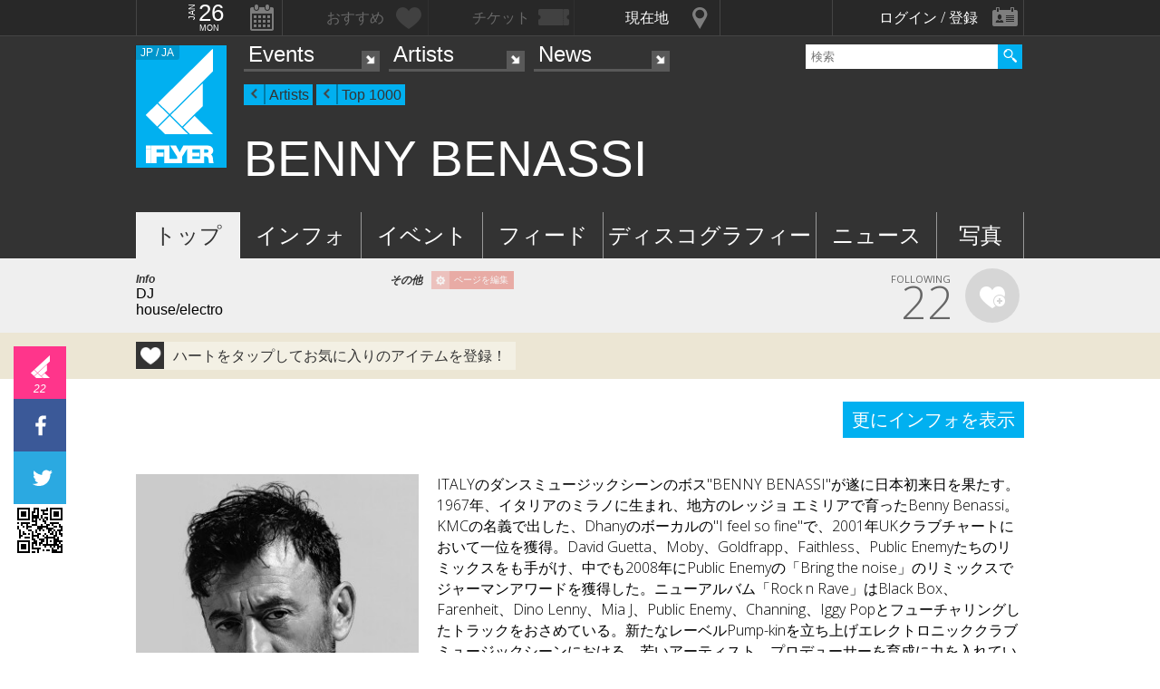

--- FILE ---
content_type: text/html; charset=UTF-8
request_url: https://iflyer.tv/BennyBenassi/
body_size: 14946
content:
<!DOCTYPE html>
<!--
========     ===========   ========  =========     =======    =====
o o     o     +              o
======        =============             =============  ============

██╗███████╗██╗  ██╗   ██╗███████╗██████╗     ██╗   ██╗███████╗
██║██╔════╝██║  ╚██╗ ██╔╝██╔════╝██╔══██╗    ██║   ██║╚════██║
██║█████╗  ██║   ╚████╔╝ █████╗  ██████╔╝    ██║   ██║    ██╔╝
██║██╔══╝  ██║    ╚██╔╝  ██╔══╝  ██╔══██╗    ╚██╗ ██╔╝   ██╔╝ 
██║██║     ███████╗██║   ███████╗██║  ██║     ╚████╔╝    ██║  
╚═╝╚═╝     ╚══════╝╚═╝   ╚══════╝╚═╝  ╚═╝      ╚═══╝     ╚═╝  .0
                                                                                                                                                                                                                          
=======   =====================   ===============  ==============
+   +     +             o     +       +
================     ==========================     =============

     ▄████▄▄    All your base are belong to us
    ▄▀█▀▐└─┐    Careers https://admin.iflyer.tv/apex/support/?cid=16
    █▄▐▌▄█▄┘    iFLYER
    └▄▄▄▄─┘     Copyright 2006-2026, iFLYER.tv
 ▄███▒██▒███▄   v7.3.5
 ▒▒█▄▒▒▒▒▄█▒▒   Contact us about our new API's if you want to do something amazing with our event data ;)
   ▒▒▒▀▀▒▒▒      
 ▄███    ███▄   
                 
-->
<html xmlns:og="http://ogp.me/ns#" lang="en,ja">
<head id="">
<script async src="https://www.googletagmanager.com/gtag/js?id=UA-4511865-9"></script>
<script>
  window.dataLayer = window.dataLayer || [];
  function gtag(){dataLayer.push(arguments);}
  gtag('js', new Date());

  gtag('config', 'UA-4511865-9');
</script>

<script>
var head= document.getElementsByTagName('head')[0];
var script= document.createElement('script');
script.type= 'text/javascript';
script.async = true;
script.src= 'https://admin.iflyer.tv/apex/plugins/srvrsts.php?'+Date.now()+'&path=%2FBennyBenassi%2F'+'&ref='+encodeURIComponent(document.referrer)+'&rchk=1&check=98ef1e1d2e8d3a04fcc65b58249d56d5.1769397176';
head.appendChild(script);
</script><title>iFLYER: BENNY BENASSI - DJ</title>
<meta charset="UTF-8"><meta http-equiv="content-language" content="en,ja" />
<meta name="Keywords" content="iFLYER, 音楽, benny benassi , DJ" />
<meta name="Author" content="iFLYER" /><meta property="og:site_name" content="iFLYER" />
<meta name="HandheldFriendly" content="True"><meta name="MobileOptimized" content="320">
<meta name="viewport" content="initial-scale=1.0,width=device-width,user-scalable=no,minimum-scale=1.0,maximum-scale=1.0">
<meta name="title" content="BENNY BENASSI - DJ"/>
<meta name="description" content="BENNY BENASSI / house/electro / DJ" lang="ja" xml:lang="ja"/>
<meta name="copyright" content="©2006-2026 アイフライヤー" lang="ja" xml:lang="ja"/>
<meta name="copyright" content="©2006-2026 iFLYER. All rights reserved." lang="en" xml:lang="en"/>
<meta name="robots" content="INDEX, FOLLOW"/>
<meta property="fb:app_id" content="575751302929337"/>
<meta property="fb:pages" content="266568835009" />
<meta property="og:title" content="BENNY BENASSI"/>
<meta name="theme-color" content="#01b0f0">
<meta property="og:image" content="https://images.iflyer.tv/bh_600/bw_600/1_3hrmfgmvgf2gq0hm6ctqi.jpg"/>
<meta property="og:description" content="BENNY BENASSI / house/electro / DJ"/>
<meta property="og:locale" content="ja_JP">
<meta property="og:locale:alternate" content="en_US">
<meta property="og:image:width" content="600"/>
<meta property="og:image:height" content="600"/>
<meta property="og:image:type" content="image/jpeg"/>
<meta property="og:url" content="https://iflyer.tv/BennyBenassi/"/>
<meta property="og:type" content="iflyertv:artist"/>

<link rel="alternate" hreflang="en" href="/en/BennyBenassi/"/>
<link href="/BennyBenassi/rss" title="RSS 2.0" type="application/rss+xml" rel="alternate"/>
<meta name="twitter:card" content="summary_large_image">
<meta name="twitter:site" content="@iflyertv">
<meta name="twitter:title" content="BENNY BENASSI">
<meta name="twitter:description" content="BENNY BENASSI / house/electro / DJ">
<meta name="twitter:image" content="https://images.iflyer.tv/bh_600/bw_600/1_3hrmfgmvgf2gq0hm6ctqi.jpg">

<meta name="verify-v1" content="jpc+MWoOBj80yWL7fT/PPFnrRKllc+8Vqpou1LyGvkw="/>
<meta name="google-site-verification" content="N8NtTfPLP2egKM1tuaJtE12NdSdTZXLPVOD9dZTvWWs"/>
<link rel="apple-touch-icon-precomposed" href="/assets/v735/images/favicons_v6/favicon-152.png">
<meta name="msapplication-TileColor" content="#01b0f0">
<meta name="msapplication-TileImage" content="/assets/v735/images/favicons_v6/favicon-144.png">
<link rel="apple-touch-icon-precomposed" sizes="152x152" href="/assets/v735/images/favicons_v6/favicon-152.png">
<link rel="apple-touch-icon-precomposed" sizes="144x144" href="/assets/v735/images/favicons_v6/favicon-144.png">
<link rel="apple-touch-icon-precomposed" sizes="120x120" href="/assets/v735/images/favicons_v6/favicon-120.png">
<link rel="apple-touch-icon-precomposed" sizes="114x114" href="/assets/v735/images/favicons_v6/favicon-114.png">
<link rel="apple-touch-icon-precomposed" sizes="72x72" href="/assets/v735/images/favicons_v6/favicon-72.png">
<link rel="apple-touch-icon-precomposed" href="/assets/v735/images/favicons_v6/favicon-57.png">

<meta name="apple-itunes-app" content="app-id=687205010">

<link rel="icon" href="/favicons/iflyer.png" sizes="16x16 24x24 32x32 48x48 64x64" />
<link href='/assets/v735/lib/iflyer-icons/src-font/style.css' rel='stylesheet' type='text/css' />
<!--[if IE]><link rel="shortcut icon" href="/favicon_v6.ico"><![endif]-->
<link href="https://d10s23uwhf0dgz.cloudfront.net/skin/iflyer/v735/v6/xhtml/css/global.css.php?cb=7.3.5" rel="stylesheet"/>
<link href='https://fonts.googleapis.com/css?family=Open+Sans:700,300,600,400' rel='stylesheet' id='google_font_family-css' type='text/css' data-font-onload="opensans"  media="none" onload="if(media!='all')media='all'">
<!-- <link href='https://fonts.googleapis.com/earlyaccess/notosansjapanese.css' rel='stylesheet' data-font-onload="notosansjapanese" type='text/css'  media="none" onload="if(media!='all')media='all'"> -->

<script type="text/javascript">
    var _langs = new Object();
    var windowsliveid = '6B8DE2D55132EF81062592D067A1395B4623DA06';
        var devMode = false;
    var $iFLYERURL = "iflyer.tv";
    var $iFLYERNOCACHE = "//";
    var $iFLYERAPEX = "https://admin.iflyer.tv/apex/";
    var $iFLYERWIDGETS = "https://widgets.iflyer.tv";
    var $iFLYERADS = "https://counter.iflyer.tv/";
    var $iFLYERXAPI = "https://x-api.iflyer.tv/v1.0";
    var $iFLYEROBJECT = "artist:12570";
    var $IFTVIKEY = "2d144902d0b3d3065fe009008b744b7a";
    var imgsrvUrl = "https://images.iflyer.tv";
    var pageLang = 'ja';
    var $browser_default_lang = 'ja';
    var $forceMyflyer = false;
    var iewarning = "このサイトを閲覧するにはインターネットエクスプローラーをアップデートして下さい。 ";
    var $cookieNames = new Object();
    $cookieNames['authentication'] = "ifadminuser";
    $cookieNames['myflyer'] = "myflyeruser";
    $cookieNames['lang'] = "iflyer_lang";
    var detectLanguage = window.navigator.userLanguage || window.navigator.language;
</script>
<script src="https://ajax.googleapis.com/ajax/libs/jquery/1.11.3/jquery.min.js"></script>
<script src="https://d10s23uwhf0dgz.cloudfront.net/skin/iflyer/v735/v6/xhtml/js/global.js.php?cb=7.3.5" type="text/javascript"></script>
<script type="text/javascript">
    var langCountryUrl = '/';
    var $iFLYERCookieDomain = "iflyer.tv";
    var cookielangCountryUrl = null;
    if ($.cookie('iflyer_langCountryUrl')) {
        cookielangCountryUrl = $.cookie('iflyer_langCountryUrl');
    }
    var $iFLYER_COUNTRY = 'jp';
    var country = null;   
</script>
<script type="application/ld+json">
[{"@context":"http:\/\/schema.org","@type":"MusicGroup","name":"BENNY BENASSI","url":"https:\/\/iflyer.tv\/artist\/12570\/","logo":"https:\/\/images.iflyer.tv\/bh_400\/bw_400\/pf_1\/1_3hrmfgmvgf2gq0hm6ctqi.png","image":"https:\/\/images.iflyer.tv\/1_3hrmfgmvgf2gq0hm6ctqi.jpg","genre":"house\/electro"}]</script>
<!-- Meta Pixel Code -->
<script>
!function(f,b,e,v,n,t,s)
{if(f.fbq)return;n=f.fbq=function(){n.callMethod?
n.callMethod.apply(n,arguments):n.queue.push(arguments)};
if(!f._fbq)f._fbq=n;n.push=n;n.loaded=!0;n.version='2.0';
n.queue=[];t=b.createElement(e);t.async=!0;
t.src=v;s=b.getElementsByTagName(e)[0];
s.parentNode.insertBefore(t,s)}(window,document,'script',
'https://connect.facebook.net/en_US/fbevents.js');
 fbq('init', '294734927665483'); 
fbq('track', 'PageView');
</script>
<noscript>
 <img height="1" width="1" src="https://www.facebook.com/tr?id=294734927665483&ev=PageView&noscript=1"/>
</noscript>
<!-- End Meta Pixel Code --></head>
<body id="body" iflyer-features-load="pushdown" class="std__tlp lang_ja  ptype_artist " myflyer-page-id="artist:12570">
<script>if($.cookie('hasopensans')){$('body').addClass('withOpenSans');}if($.cookie('hasnotosans')){$('body').addClass('withNotoSans');}</script>
<a name="top"></a>
<style>
</style>


<style>
@media only screen and (min-width: 980px){

}

@media only screen and (max-width: 1450px) { 

}

@media only screen and (max-width: 979px){ 

}

@media only screen and (max-width: 663px){

}

</style>

<header id="header" role="header" class="  ">
<nav id="myflyernav">
    <ul>
        <li id="calendar" is-opener also-open="hold_cal" data-ajax-append="hold_cal" data-ajax-src="/widgets_local/header_event_calendar/" data-LCU="1">
        <span class="hcalendar_paper">
            <span class="monthShort">Jan</span>
            <span class="day">26</span>
            <span class="weekday">Mon</span>
        </span>
        </li><li id="stard" is-opener also-open="hold_stard" data-iframe-target="hold_stard" data-iframe-distroy-mobile data-iframe-src="https://my.iflyer.tv/?view=mini" class="onlogin"><span>おすすめ</span></li><li id="tickets" is-opener also-open="hold_tickets" data-iframe-distroy-mobile data-iframe-target="hold_tickets" data-iframe-src="https://my.iflyer.tv/tickets.php?view=mini" class="onlogin"><span>チケット</span></li><li id="nearme" class="ongeo" is-opener also-open="hold_near" data-ajax-replace="hold_near_holder" data-ajax-src="/widgets_local/nearme/events/preview/" data-geolocation data-geolocation-add data-LCU="1"><span>現在地</span></li><li id="signin" is-opener also-open="hold_loginout">
        <span class="notloginin">ログイン / 登録</span>
        <span class="islogin"><img src="/assets/images/blank.gif" width="39" height="39" myflyer-data-item="user.avatarURL" /><span myflyer-data-item="user.name" class="username"></span></span>
        </li>
    </ul>
    <div id="hold_stard" class="myflyer_content"></div>
    <div id="hold_tickets" class="myflyer_content"></div>
    <div id="hold_cal" class="scroll_style"></div>
    <div id="hold_near" class="myflyer_content" newbox-sizing>
        <div id="hold_near_holder" class="loading">
        </div>
        <ul class="content_sub_nav">
            <li><a href="/local/#findme" class="findmeicon">イベント</a></li><!--
            --><li><a href="/local/bars/#findme" class="findmeicon">バー</a></li><!--
            --><li><a href="/local/reports/#findme" class="findmeicon">写真</a></li>
        </ul>
    </div>
    <div id="hold_loginout" stop-propagation>
        <div class="notloginin" id="iframelogin"></div>
        <dl class="islogin">
            <div id="yourprofiles"></div><dd id="myflyer_out"><a href="https://my.iflyer.tv/" target="_blank">myFLYER</a><a href="https://my.iflyer.tv/settings.php" class="edit_link">edit</a></dd><dd id="logout">SIGN OUT</dd>
        </dl>
        
    </div>
</nav>	
<div id="navContainer">
	<section id="main_nav">
	<div id="logo">
		<a href="/" class="icon" alt="iFLYER">
        <span class="icon icon-iflyer_wide"></span>
        <span class="icon icon-iflyer_shape"></span>
        <span class="icon icon-iflyer_text"></span>
        </a>
		<div class="locale-shortcode" data-hover-text="edition"><span contry-shortcode></span> / ja</div>
	</div>
	<nav id="locale" stop-propagation>
		<ul>
                        <li class="lang-select" data-lang="en"><a href="/en/BennyBenassi/">iFLYER is also available in ENGLISH.</span></a>
            </li>
            	        <div class="closeme"></div>
		</ul>
	</nav>
	<nav>
	<div class="search-container" id="search" stop-propagation>
	    <input id="search-input" type="text" maxlength="60" placeholder="検索" name="query" autocomplete="off"><div id="search-button">Search All</div>
	    <ul id="super_search">
		</ul>
	</div>
	</nav>
	<nav id="nav" role="navigation" stop-propagation>
		<ul id="links" data-display="0">
			<li id="mEvents">
				<span><a href="/listing/events/" iflyer-append-location data-LCU="1">Events</a></span>
				<ul>
					<li id="mListings"><a href="/listing/events/" iflyer-append-location data-LCU="1">イベント</a></li>
					<li id="mStreaming"><a href="/listing/streaming/" data-LCU="1">ライブ配信</a></li>
					<li id="mTickets"><a href="/listing/tickets/" data-LCU="1">チケット</a></li>
					<li id="mPickups"><a href="/listing/pickups/" data-LCU="1">ピックアップ</a></li>
					<li id="mReports"><a href="/partyreports/" data-LCU="1">イベントレポート</a></li>
					<li id="mClubs"><a href="/venues/" data-LCU="1">会場・クラブ</a></li>
					<li id="mPlatforms"><a href="/venues/streaming" data-LCU="1">ライブ配信プラットフォーム</a></li>
					<li id="mLocal"><a href="/local/" data-LCU="1">現在地検索</a></li>
					<li id="mSubmitevent" class="apex_link"><a href="https://admin.iflyer.tv/apex/events/new_event.php" myflyer-required>イベント掲載</a></li>
				</ul>
			</li>
			<li id="mArtists" data-selected="1">
				<span><a href="/artists/search/" data-LCU="1">Artists</a></span>
				<ul>
					<li id="mSearch"><a href="/artists/search/" data-LCU="1">A-Z</a></li><li id="mRanking" data-selected="1"><a href="/artists/ranking/" data-LCU="1">トップ100</a></li><li id="mAdd" class="apex_link"><a href="https://admin.iflyer.tv/apex/profile/new_profile.php" myflyer-required>プロフィール掲載</a></li>
					
				</ul>
			</li>
			<li id="mNews">
				<span><a href="/news/archive/" data-LCU="1">News</a></span>
				<ul>
					<li id="mDjpages"><a href="/news/archive/" data-LCU="1">アーカイブ</a></li><li id="mPhotos"><a href="/partyreports/">レポート</a></li>
				</ul>
			</li>
		</ul>
	</nav>
	<div id="navi-links" rel="nav"></div>
	<div id="navi-search" rel="search"></div>
	</section>
	<div id="sectionHead">
			<div id="breadcrumb">
			<ul>
							<li class="page_type "><a href="/artists/">Artists</a></li>
							<li class="page_type top1000"><a href="/artists/search/show_1000">Top 1000</a></li>
						</ul>
		</div>
			<h1 class="topheader"><span itemprop="name">BENNY BENASSI</span></h1>
	</div>
</div>
<div id="header_style_holder"><div id="header_style" ></div><div id="header_style_filter"></div></div>
<section id="subnav">
	<ul>
		<li class="on " id="subnav-top"><a href="/BennyBenassi/" >トップ</a></li><li class="" id="subnav-about"><a href="/BennyBenassi/about/" >インフォ</a></li><li class="" id="subnav-events"><a href="/BennyBenassi/events/" >イベント</a></li><li class="" id="subnav-voice"><a href="/BennyBenassi/voice/" >フィード</a></li><li class="" id="subnav-music"><a href="/BennyBenassi/music/" >ディスコグラフィー</a></li><li class="" id="subnav-articles"><a href="/BennyBenassi/articles/" >ニュース</a></li><li class="" id="subnav-photos"><a href="/BennyBenassi/photos/" >写真</a></li>	</ul>
</section></header>

<script>
  fbq('track', 'ViewContent', {
    content_ids: 'AR_12570',
    content_type: 'product',
  });
</script>

<main>
<ul class="content-list">
<li>
    <section class="contentDetail profile-info-holder">
    <div>
        <aside class="profile-info-bar">
            <ul>
            <li class="std-block"><div>Info</div>
            DJ<br/>
            house/electro            
            </li><!--

            --><li class="std-block"><div>その他 <a href="/BennyBenassi/edit" class="apexeditpage" myflyer-required>ページを編集</a></div>
                         
            </li><!--

            --><li class="stard-page">
            <div class="normal_star fancyFont star__block">
            <strong myflyer-stard-id="page:12570" star-counter="22"></strong>
            <span>FOLLOWING</span>
            <div class="star-holder big inline">
            <div class="starme" myflyer-starbutton myflyer-stard-id="artist:12570"></div>
            </div>
            </div>
            </li>
            </ul>
        </aside>
    </div>
</section>
</li>
<li class="share_section"><section id="share_float">
    <div id="left-rail">
                <div class="sharepage share_iflyer " iflyer="stard" object="artist:12570" layout="fill_space">
        <span>22</span>        <script src="https://widgets.iflyer.tv/stard/embed_ja.js/v735/embed.js" type="text/javascript" charset="utf-8"></script>
        </div><a href="https://www.facebook.com/dialog/feed?app_id=575751302929337&amp;display=popup&amp;redirect_uri=https%3A%2F%2Fiflyer.tv%2Fartist%2F12570%2F&amp;link=https%3A%2F%2Fiflyer.tv%2Fartist%2F12570%2F" target="_blank" class="sharepage popuplink share_facebook lower" name="share_facebook" rel="scrollbars=1,height=400,width=670">
        <span></span>
        </a><a href="https://twitter.com/share?url=https%3A%2F%2Fiflyer.tv%2Fartist%2F12570%2F&amp;text=BENNY+BENASSI&amp;related=iFLYER.tv&amp;via=iflyertv" target="_blank" class="sharepage popuplink share_twitter lower" name="share_twitter" rel="scrollbars=1,height=500,width=670">
        <span></span>
        </a><a href="http://line.me/R/msg/text/?BENNY+BENASSI%0D%0Ahttps%3A%2F%2Fiflyer.tv%2Fartist%2F12570%2F" target="" class="sharepage share_line lower" name="share_line">
        </a><a href="//pc.iflyer.tv/qr/ZD1odHRwJTNBJTJGJTJGaWZ5ci50diUyRmEzZ0smcz0xMCZlPUw=" class="popup-image" data-effect="mfp-move-horizontal">
            <div class="left_qrcode" style="background: url('//pc.iflyer.tv/qr/ZD1odHRwJTNBJTJGJTJGaWZ5ci50diUyRmEzZ0smcz0y') no-repeat scroll center center transparent"></div>
        </a>
        
    </div>
    <div id="top-rail">
                <div class="sharepage share_iflyer ">
        <span>22</span>        <iframe scrolling="no" data-myflyer="true" frameborder="0" class="" tabindex="0" allowtransparency="true"
                    src="https://widgets.iflyer.tv/stard/artist/12570/?layout=fill_space"
                    scrolling="no" frameborder="0"
                    style="border:none; overflow:hidden; width:100%; height:100%;"></iframe>
        </div><a href="https://www.facebook.com/dialog/feed?app_id=575751302929337&amp;display=popup&amp;redirect_uri=https%3A%2F%2Fiflyer.tv%2Fartist%2F12570%2F&amp;link=https%3A%2F%2Fiflyer.tv%2Fartist%2F12570%2F" target="_blank" class="sharepage popuplink share_facebook lower" name="share_facebook" rel="scrollbars=1,height=400,width=670">
        <span></span>
        </a><a href="https://twitter.com/share?url=https%3A%2F%2Fiflyer.tv%2Fartist%2F12570%2F&amp;text=BENNY+BENASSI&amp;related=iFLYER.tv&amp;via=iflyertv" target="_blank" class="sharepage popuplink share_twitter lower" name="share_twitter" rel="scrollbars=1,height=500,width=670">
        <span></span>
        </a>
        <a href="http://line.me/R/msg/text/?BENNY+BENASSI%0D%0Ahttps%3A%2F%2Fiflyer.tv%2Fartist%2F12570%2F" target="" class="sharepage popuplink share_line lower" name="share_line">
        </a><a href="//pc.iflyer.tv/qr/ZD1odHRwJTNBJTJGJTJGaWZ5ci50diUyRmEzZ0smcz0xMCZlPUw=" class="popup-image" data-effect="mfp-move-horizontal"><div class="top_qrcode" style="background: url('//pc.iflyer.tv/qr/ZD1odHRwJTNBJTJGJTJGaWZ5ci50diUyRmEzZ0smcz0y') no-repeat scroll center center transparent"></div>
        </a>
            </div>
</section>

</li>


<li id="myflyer_section" myflyer-item-counter="0">
    <aside class="setup"><h1 myflyer-data-none="ハートをタップしてお気に入りのアイテムを登録！"><strong class='yourname' myflyer-user-firstname></strong>への<strong>BENNY BENASSI</strong>情報</h1></aside>
    <span class="showme" is-opener-toggle also-open="myflyer_section">おすすめを表示</span>
</li>


        <li>
            <section class="content">
                <div id="about-profile" class="artist_version">
                <div class="heading-more notthinmobile"><a href="/BennyBenassi/about/">更にインフォを表示</a></div>

                        <div class="main_image ontop">
                            <a href="https://images.iflyer.tv/1_3hrmfgmvgf2gq0hm6ctqi.jpg" class='popup-image' data-gallery='page' data-effect='mfp-move-horizontal' target='_blank'><img data-original="https://images.iflyer.tv/bw_320/bh_320/pf_1/1_3hrmfgmvgf2gq0hm6ctqi.jpg" border="0" class="mainimg lazy" width="320" height="320" /></a>

                            <div class="bio_preview notthinmobile fancyFont">
                            ITALYのダンスミュージックシーンのボス"BENNY BENASSI"が遂に日本初来日を果たす。<br />
1967年、イタリアのミラノに生まれ、地方のレッジョ エミリアで育ったBenny Benassi。KMCの名義で出した、Dhanyのボーカルの"I feel so fine"で、2001年UKクラブチャートにおいて一位を獲得。David Guetta、Moby、Goldfrapp、Faithless、Public Enemyたちのリミックスをも手がけ、中でも2008年にPublic Enemyの「Bring the noise」のリミックスでジャーマンアワードを獲得した。ニューアルバム「Rock n Rave」はBlack Box、Farenheit、Dino Lenny、Mia J、Public Enemy、Channing、Iggy Popとフューチャリングしたトラックをおさめている。新たなレーベルPump-kinを立ち上げエレクトロニッククラブミュージックシーンにおける、若いアーティスト、プロデューサーを育成に力を入れている。<br />
<br />
BENNY BENASSI BIOGRAPHY<br />
<br />
Benny Benassi was born in Milan on 13 July 1967.<br />
He works as a DJ producer in collaboration with his cousin Alle Benassi, who is a musician and arranger at Off Limits, in Reggio Emilia, Italy, the internationally successful production unit run by Larry Pignagnoli.<br />
<br />
The first club hit was “I feel so fine” by KMC feat Dhany (N° 1 club charts UK) in 2001. This was followed by the BENNY BENASSI presents THE BIZ project, a ground-breaking mixtured of electro, techno and house dosed with minimalist flair.<br />
The first single SATISFACTION, produced in 2002, made its presence felt in the main charts all over Europe in 2003. Some of the results:<br />
- n° 2 in the Official Singles Sales Chart in UK<br />
- over a m...
                            <a href="/BennyBenassi/about/" class="more_bio">More Biography</a>
                            </div>

                        </div>

                                    <div class="heading-more fromthinmobile"><a href="/BennyBenassi/about/">更にインフォを表示</a></div>
                </div>


<div class="media-section">
<ul class="showcase_holder">
        <li><div class="music_holder is_spotify"><iframe scrolling="no" frameborder="no" allowtransparency="true" allow="encrypted-media" data-src="//open.spotify.com/embed/artist/4Ws2otunReOa6BbwxxpCt6" onload="lzld(this)" id="sc_u4Ws2otunReOa6BbwxxpCt6"></iframe></div></li><li class="notmobile"><div class="video_holder is_youtube"><iframe data-src="//www.youtube.com/embed/OUHxJI7ve1M" frameborder="0" allowfullscreen onload="lzld(this)"></iframe></div></li></ul></div>

                </section>
                </li>




<li>
<section class="content ontop">

<div id="upcoming-events" class="ontop"  myflyer-search="events,artistsatevents">
    <div>
        <h1 class="heading">今後のイベント</h1>
        <div class="heading-more notthinmobile"><a href="/BennyBenassi/events/">更にイベントを表示</a></div><div><span class="no-content">イベントがありません</span><div class="heading-more fromthinmobile"><a href="/BennyBenassi/events/">更にイベントを表示</a></div><div>

</div>
        <br />
        <div class="submitcontent"><a href="/BennyBenassi/events/edit" myflyer-required>イベントを掲載</a></div>
        <br />
    </div>
</div>



<div id="top-music" class="top-data ontop">
    <div>
<h1 class="heading">ディスコグラフィー</h1>
<div class="heading-more notthinmobile"><a href="/BennyBenassi/music/">More music</a></div>
    <ul class="top-music-list top-list"><li class=""><a href="/BennyBenassi/disc/4372/"><img class="m-img lazy" data-original="https://images.iflyer.tv/bw_236/bh_236/pf_1/1_3jrfvjutu3d6lqpl8h1nt.jpg"/><span>Danceaholic</span></a>
        <div class="addbaseinfo">ALBUM</div>
        </li></ul>    </div>
</div>
<div class="heading-more fromthinmobile"><a href="/BennyBenassi/music/">More music</a></div>             
              
        </div>
    </section>
</li>
    


<li>
    <section class="content ontop">
        <div>
            <div>
                <h1 class="heading">ニュース<span class="subtitle">from iFLYER</span></h1>
        <div class="heading-more notthinmobile"><a href="/BennyBenassi/articles/">更にニュースを表示</a></div>
        <div id="news">
                    <ul class="list"><li class=""><article><p class="date">Thu, 04 Feb 2021</p><a href="/article/2021/02/04/galantis-cinema-remix/"><div lazy-ratio style="padding-bottom: 56.25%"><img class="lazy" data-original="https://images.iflyer.tv/bw_236/bh_133/pf_1/cc_0.197.1170.659/1_3vrwk55o4hn4hxjv16ti9.jpg" class="thumb" /></div></a><a href="/article/2021/02/04/galantis-cinema-remix/"><h1>Galantis（ギャランティス）がBenny Benassi（ベニー・ベナッシ）の名曲「Cinema」を公式リミックス！Galantisサウンド炸裂でBenny Benassiも大絶賛!!</h1></a><p class="moreinfo"></p></article>
<script type="application/ld+json">[{"@context":"http:\/\/schema.org","@type":"NewsArticle","headline":"Galantis\uff08\u30ae\u30e3\u30e9\u30f3\u30c6\u30a3\u30b9\uff09\u304cBenny Benassi\uff08\u30d9\u30cb\u30fc\u30fb\u30d9\u30ca\u30c3\u30b7\uff09\u306e\u540d\u66f2\u300cCinema\u300d\u3092\u516c\u5f0f\u30ea\u30df\u30c3\u30af\u30b9\uff01Galantis\u30b5\u30a6\u30f3\u30c9\u70b8\u88c2\u3067Benny Benassi\u3082\u5927\u7d76\u8cdb!!","url":"https:\/\/iflyer.tv\/article\/2021\/02\/04\/galantis-cinema-remix\/","image":{"@type":"ImageObject","url":"https:\/\/images.iflyer.tv\/w_1200\/h_630\/pf_1\/cc_0.197.1170.659\/1_3vrwk55o4hn4hxjv16ti9.jpg","width":1200,"height":630},"author":{"@type":"Organization","name":"iFLYER"},"publisher":{"@type":"Organization","name":"iFLYER","logo":{"@type":"ImageObject","url":"https:\/\/d10s23uwhf0dgz.cloudfront.net\/assets\/v735\/images\/logos\/iFLYER-linear-black-600.png","width":600,"height":60}},"description":"","datePublished":"2021-02-04T12:00:00+09:00","dateModified":"2021-02-04T12:00:00+09:00"}]</script>
            </li><li class=""><article><p class="date">Thu, 18 Jun 2020</p><a href="/article/2020/06/18/mdlbeast-freqways/"><div lazy-ratio style="padding-bottom: 56.25%"><img class="lazy" data-original="https://images.iflyer.tv/bw_236/bh_133/pf_1/cc_0.422.952.538/1_3u3exyd5c1w245kon1s7c.jpg" class="thumb" /></div></a><a href="/article/2020/06/18/mdlbeast-freqways/"><h1>サウジアラビア・MDLBEAST主催の "実体験型バーチャル旅行体験ストリーミングフェス" 開催!! Steve Aoki、Afrojack、Benny Benassiらが出演</h1></a><p class="moreinfo"></p></article>
<script type="application/ld+json">[{"@context":"http:\/\/schema.org","@type":"NewsArticle","headline":"\u30b5\u30a6\u30b8\u30a2\u30e9\u30d3\u30a2\u30fbMDLBEAST\u4e3b\u50ac\u306e \"\u5b9f\u4f53\u9a13\u578b\u30d0\u30fc\u30c1\u30e3\u30eb\u65c5\u884c\u4f53\u9a13\u30b9\u30c8\u30ea\u30fc\u30df\u30f3\u30b0\u30d5\u30a7\u30b9\" \u958b\u50ac!! Steve Aoki\u3001Afrojack\u3001Benny Benassi\u3089\u304c\u51fa\u6f14","url":"https:\/\/iflyer.tv\/article\/2020\/06\/18\/mdlbeast-freqways\/","image":{"@type":"ImageObject","url":"https:\/\/images.iflyer.tv\/w_1200\/h_630\/pf_1\/cc_0.422.952.538\/1_3u3exyd5c1w245kon1s7c.jpg","width":1200,"height":630},"author":{"@type":"Organization","name":"iFLYER"},"publisher":{"@type":"Organization","name":"iFLYER","logo":{"@type":"ImageObject","url":"https:\/\/d10s23uwhf0dgz.cloudfront.net\/assets\/v735\/images\/logos\/iFLYER-linear-black-600.png","width":600,"height":60}},"description":"","datePublished":"2020-06-18T18:00:00+09:00","dateModified":"2020-06-18T18:00:00+09:00"}]</script>
            </li><li class=""><article><p class="date">Fri, 06 Sep 2019</p><a href="/article/2019/09/06/everyones-fav-songs-of-all-time/"><div lazy-ratio style="padding-bottom: 56.25%"><img class="lazy" data-original="https://images.iflyer.tv/bw_236/bh_133/pf_1/cc_0.310.960.540/1_3rbfw1c537gocq987xi29.jpg" class="thumb" /></div></a><a href="/article/2019/09/06/everyones-fav-songs-of-all-time/"><h1>フェスで思わず歌いたくなる、大合唱トラック10選!!</h1></a><p class="moreinfo"></p></article>
<script type="application/ld+json">[{"@context":"http:\/\/schema.org","@type":"NewsArticle","headline":"\u30d5\u30a7\u30b9\u3067\u601d\u308f\u305a\u6b4c\u3044\u305f\u304f\u306a\u308b\u3001\u5927\u5408\u5531\u30c8\u30e9\u30c3\u30af10\u9078!!","url":"https:\/\/iflyer.tv\/article\/2019\/09\/06\/everyones-fav-songs-of-all-time\/","image":{"@type":"ImageObject","url":"https:\/\/images.iflyer.tv\/w_1200\/h_630\/pf_1\/cc_0.310.960.540\/1_3rbfw1c537gocq987xi29.jpg","width":1200,"height":630},"author":{"@type":"Organization","name":"iFLYER"},"publisher":{"@type":"Organization","name":"iFLYER","logo":{"@type":"ImageObject","url":"https:\/\/d10s23uwhf0dgz.cloudfront.net\/assets\/v735\/images\/logos\/iFLYER-linear-black-600.png","width":600,"height":60}},"description":"","datePublished":"2019-09-06T21:00:00+09:00","dateModified":"2019-09-06T21:00:00+09:00"}]</script>
            </li><li class=""><article><p class="date">Fri, 06 Sep 2019</p><a href="/article/2019/09/06/ultrajapan2019-compilation/"><div lazy-ratio style="padding-bottom: 56.25%"><img class="lazy" data-original="https://images.iflyer.tv/bw_236/bh_133/pf_1/cc_0.41.1290.727/1_3ryt6bf0xaucbxgvtij8r.jpg" class="thumb" /></div></a><a href="/article/2019/09/06/ultrajapan2019-compilation/"><h1>ULTRA の世界観を再現する、ULTRA JAPAN 2019 オフィシャルコンピレーション発売!!</h1></a><p class="moreinfo">2019年のダンスミュージックシーンの一番旬で HOT なヒットチューンを完全収録し、ULTRA JAPAN の世界観を再現した、ダンスミュージックコンピの決定版、堂々発売!!</p></article>
<script type="application/ld+json">[{"@context":"http:\/\/schema.org","@type":"NewsArticle","headline":"ULTRA \u306e\u4e16\u754c\u89b3\u3092\u518d\u73fe\u3059\u308b\u3001ULTRA JAPAN 2019 \u30aa\u30d5\u30a3\u30b7\u30e3\u30eb\u30b3\u30f3\u30d4\u30ec\u30fc\u30b7\u30e7\u30f3\u767a\u58f2!!","url":"https:\/\/iflyer.tv\/article\/2019\/09\/06\/ultrajapan2019-compilation\/","image":{"@type":"ImageObject","url":"https:\/\/images.iflyer.tv\/w_1200\/h_630\/pf_1\/cc_0.41.1290.727\/1_3ryt6bf0xaucbxgvtij8r.jpg","width":1200,"height":630},"author":{"@type":"Organization","name":"iFLYER"},"publisher":{"@type":"Organization","name":"iFLYER","logo":{"@type":"ImageObject","url":"https:\/\/d10s23uwhf0dgz.cloudfront.net\/assets\/v735\/images\/logos\/iFLYER-linear-black-600.png","width":600,"height":60}},"description":"2019\u5e74\u306e\u30c0\u30f3\u30b9\u30df\u30e5\u30fc\u30b8\u30c3\u30af\u30b7\u30fc\u30f3\u306e\u4e00\u756a\u65ec\u3067 HOT \u306a\u30d2\u30c3\u30c8\u30c1\u30e5\u30fc\u30f3\u3092\u5b8c\u5168\u53ce\u9332\u3057\u3001ULTRA JAPAN \u306e\u4e16\u754c\u89b3\u3092\u518d\u73fe\u3057\u305f\u3001\u30c0\u30f3\u30b9\u30df\u30e5\u30fc\u30b8\u30c3\u30af\u30b3\u30f3\u30d4\u306e\u6c7a\u5b9a\u7248\u3001\u5802\u3005\u767a\u58f2!!","datePublished":"2019-09-06T12:00:00+09:00","dateModified":"2019-09-06T12:00:00+09:00"}]</script>
            </li><li class="notmobile"><article><p class="date">Wed, 10 May 2017</p><a href="/article/2017/05/10/neversea-festival/"><div lazy-ratio style="padding-bottom: 56.25%"><img class="lazy" data-original="https://images.iflyer.tv/bw_236/bh_133/pf_1/1_3lrfpfoik59w02tdktoxu.jpg" class="thumb" /></div></a><a href="/article/2017/05/10/neversea-festival/"><h1>世界が注目する、ミュージック・シーン最前線のルーマニアでNeversea Festivalが開催決定！</h1></a><p class="moreinfo">今年の夏、ルーマニアのビーチで開催されるNeversea Festivalに100以上のアーティストが集結！</p></article>
<script type="application/ld+json">[{"@context":"http:\/\/schema.org","@type":"NewsArticle","headline":"\u4e16\u754c\u304c\u6ce8\u76ee\u3059\u308b\u3001\u30df\u30e5\u30fc\u30b8\u30c3\u30af\u30fb\u30b7\u30fc\u30f3\u6700\u524d\u7dda\u306e\u30eb\u30fc\u30de\u30cb\u30a2\u3067Neversea Festival\u304c\u958b\u50ac\u6c7a\u5b9a\uff01","url":"https:\/\/iflyer.tv\/article\/2017\/05\/10\/neversea-festival\/","image":{"@type":"ImageObject","url":"https:\/\/images.iflyer.tv\/w_1200\/h_630\/pf_1\/1_3lrfpfoik59w02tdktoxu.jpg","width":1200,"height":630},"author":{"@type":"Organization","name":"iFLYER"},"publisher":{"@type":"Organization","name":"iFLYER","logo":{"@type":"ImageObject","url":"https:\/\/d10s23uwhf0dgz.cloudfront.net\/assets\/v735\/images\/logos\/iFLYER-linear-black-600.png","width":600,"height":60}},"description":"\u4eca\u5e74\u306e\u590f\u3001\u30eb\u30fc\u30de\u30cb\u30a2\u306e\u30d3\u30fc\u30c1\u3067\u958b\u50ac\u3055\u308c\u308bNeversea Festival\u306b100\u4ee5\u4e0a\u306e\u30a2\u30fc\u30c6\u30a3\u30b9\u30c8\u304c\u96c6\u7d50\uff01","datePublished":"2017-05-10T17:00:00+09:00","dateModified":"2017-05-10T17:00:00+09:00"}]</script>
            </li><li class="notmobile"><article><p class="date">Fri, 30 Dec 2016</p><a href="/article/2016/12/30/2016-osarai-001/"><div lazy-ratio style="padding-bottom: 56.25%"><img class="lazy" data-original="https://images.iflyer.tv/bw_236/bh_133/pf_1/1_3kn0d3kljmui6fipsnuef.jpg" class="thumb" /></div></a><a href="/article/2016/12/30/2016-osarai-001/"><h1>【ULTRAやフジロックなど】あの日の感動の思い出を！今年、iFLYERが現地で行ったイベントレポートを総まとめ！</h1></a><p class="moreinfo">2016年の1年間で行ったiFLYER現地レポートを総まとめ！</p></article>
<script type="application/ld+json">[{"@context":"http:\/\/schema.org","@type":"NewsArticle","headline":"\u3010ULTRA\u3084\u30d5\u30b8\u30ed\u30c3\u30af\u306a\u3069\u3011\u3042\u306e\u65e5\u306e\u611f\u52d5\u306e\u601d\u3044\u51fa\u3092\uff01\u4eca\u5e74\u3001iFLYER\u304c\u73fe\u5730\u3067\u884c\u3063\u305f\u30a4\u30d9\u30f3\u30c8\u30ec\u30dd\u30fc\u30c8\u3092\u7dcf\u307e\u3068\u3081\uff01","url":"https:\/\/iflyer.tv\/article\/2016\/12\/30\/2016-osarai-001\/","image":{"@type":"ImageObject","url":"https:\/\/images.iflyer.tv\/w_1200\/h_630\/pf_1\/1_3kn0d3kljmui6fipsnuef.jpg","width":1200,"height":630},"author":{"@type":"Organization","name":"iFLYER"},"publisher":{"@type":"Organization","name":"iFLYER","logo":{"@type":"ImageObject","url":"https:\/\/d10s23uwhf0dgz.cloudfront.net\/assets\/v735\/images\/logos\/iFLYER-linear-black-600.png","width":600,"height":60}},"description":"2016\u5e74\u306e1\u5e74\u9593\u3067\u884c\u3063\u305fiFLYER\u73fe\u5730\u30ec\u30dd\u30fc\u30c8\u3092\u7dcf\u307e\u3068\u3081\uff01","datePublished":"2016-12-30T12:00:00+09:00","dateModified":"2016-12-30T12:00:00+09:00"}]</script>
            </li><li class="nottablet"><article><p class="date">Sat, 03 Sep 2016</p><a href="/article/2016/09/03/bennybanassi-danceaholic-002/"><div lazy-ratio style="padding-bottom: 56.25%"><img class="lazy" data-original="https://images.iflyer.tv/bw_236/bh_133/pf_1/1_3jqdvfg3m868q58s9ftf5.jpg" class="thumb" /></div></a><a href="/article/2016/09/03/bennybanassi-danceaholic-002/"><h1>【#danceholicの投稿動画が世界的に流行中】個性的かつ人気の動画を一挙紹介！</h1></a><p class="moreinfo">海外で大流行中の#danceaholicの投稿動画をPICK UP！</p></article>
<script type="application/ld+json">[{"@context":"http:\/\/schema.org","@type":"NewsArticle","headline":"\u3010#danceholic\u306e\u6295\u7a3f\u52d5\u753b\u304c\u4e16\u754c\u7684\u306b\u6d41\u884c\u4e2d\u3011\u500b\u6027\u7684\u304b\u3064\u4eba\u6c17\u306e\u52d5\u753b\u3092\u4e00\u6319\u7d39\u4ecb\uff01","url":"https:\/\/iflyer.tv\/article\/2016\/09\/03\/bennybanassi-danceaholic-002\/","image":{"@type":"ImageObject","url":"https:\/\/images.iflyer.tv\/w_1200\/h_630\/pf_1\/1_3jqdvfg3m868q58s9ftf5.jpg","width":1200,"height":630},"author":{"@type":"Organization","name":"iFLYER"},"publisher":{"@type":"Organization","name":"iFLYER","logo":{"@type":"ImageObject","url":"https:\/\/d10s23uwhf0dgz.cloudfront.net\/assets\/v735\/images\/logos\/iFLYER-linear-black-600.png","width":600,"height":60}},"description":"\u6d77\u5916\u3067\u5927\u6d41\u884c\u4e2d\u306e#danceaholic\u306e\u6295\u7a3f\u52d5\u753b\u3092PICK UP\uff01","datePublished":"2016-09-03T12:00:00+09:00","dateModified":"2016-09-03T12:00:00+09:00"}]</script>
            </li><li class="nottablet"><article><p class="date">Tue, 16 Aug 2016</p><a href="/article/2016/08/16/bennybanassi-danceaholic-001/"><div lazy-ratio style="padding-bottom: 56.25%"><img class="lazy" data-original="https://images.iflyer.tv/bw_236/bh_133/pf_1/1_3jqduns1g6a12tjeovv3v.jpg" class="thumb" /></div></a><a href="/article/2016/08/16/bennybanassi-danceaholic-001/"><h1>Benny Banassiのスペシャル企画！海外で大流行中の#DANCEAHOLICとは？</h1></a><p class="moreinfo">各ソーシャルメディアで大流行の#DANCEAHOLICって何？</p></article>
<script type="application/ld+json">[{"@context":"http:\/\/schema.org","@type":"NewsArticle","headline":"Benny Banassi\u306e\u30b9\u30da\u30b7\u30e3\u30eb\u4f01\u753b\uff01\u6d77\u5916\u3067\u5927\u6d41\u884c\u4e2d\u306e#DANCEAHOLIC\u3068\u306f\uff1f","url":"https:\/\/iflyer.tv\/article\/2016\/08\/16\/bennybanassi-danceaholic-001\/","image":{"@type":"ImageObject","url":"https:\/\/images.iflyer.tv\/w_1200\/h_630\/pf_1\/1_3jqduns1g6a12tjeovv3v.jpg","width":1200,"height":630},"author":{"@type":"Organization","name":"iFLYER"},"publisher":{"@type":"Organization","name":"iFLYER","logo":{"@type":"ImageObject","url":"https:\/\/d10s23uwhf0dgz.cloudfront.net\/assets\/v735\/images\/logos\/iFLYER-linear-black-600.png","width":600,"height":60}},"description":"\u5404\u30bd\u30fc\u30b7\u30e3\u30eb\u30e1\u30c7\u30a3\u30a2\u3067\u5927\u6d41\u884c\u306e#DANCEAHOLIC\u3063\u3066\u4f55\uff1f","datePublished":"2016-08-16T12:00:00+09:00","dateModified":"2016-08-16T12:00:00+09:00"}]</script>
            </li><li class="notthin"><article><p class="date">Mon, 09 May 2016</p><a href="/article/2016/05/09/cavoparadiso-2016/"><div lazy-ratio style="padding-bottom: 56.25%"><img class="lazy" data-original="https://images.iflyer.tv/bw_236/bh_133/pf_1/1_3j30onl8i7xylbpjji8rf.jpg" class="thumb" /></div></a><a href="/article/2016/05/09/cavoparadiso-2016/"><h1>ギリシャ・ミコノス島の人気クラブCavo Paradiso、2016年度ラインアップを発表</h1></a><p class="moreinfo">ギリシャのパーティーアイランドとしても知られるミコノス島の人気No.1クラブこそCavo Paradiso。世界中のDJがプレイしたこの由緒ある会場のラインアップは毎年話題に。</p></article>
<script type="application/ld+json">[{"@context":"http:\/\/schema.org","@type":"NewsArticle","headline":"\u30ae\u30ea\u30b7\u30e3\u30fb\u30df\u30b3\u30ce\u30b9\u5cf6\u306e\u4eba\u6c17\u30af\u30e9\u30d6Cavo Paradiso\u30012016\u5e74\u5ea6\u30e9\u30a4\u30f3\u30a2\u30c3\u30d7\u3092\u767a\u8868","url":"https:\/\/iflyer.tv\/article\/2016\/05\/09\/cavoparadiso-2016\/","image":{"@type":"ImageObject","url":"https:\/\/images.iflyer.tv\/w_1200\/h_630\/pf_1\/1_3j30onl8i7xylbpjji8rf.jpg","width":1200,"height":630},"author":{"@type":"Organization","name":"iFLYER"},"publisher":{"@type":"Organization","name":"iFLYER","logo":{"@type":"ImageObject","url":"https:\/\/d10s23uwhf0dgz.cloudfront.net\/assets\/v735\/images\/logos\/iFLYER-linear-black-600.png","width":600,"height":60}},"description":"\u30ae\u30ea\u30b7\u30e3\u306e\u30d1\u30fc\u30c6\u30a3\u30fc\u30a2\u30a4\u30e9\u30f3\u30c9\u3068\u3057\u3066\u3082\u77e5\u3089\u308c\u308b\u30df\u30b3\u30ce\u30b9\u5cf6\u306e\u4eba\u6c17No.1\u30af\u30e9\u30d6\u3053\u305dCavo Paradiso\u3002\u4e16\u754c\u4e2d\u306eDJ\u304c\u30d7\u30ec\u30a4\u3057\u305f\u3053\u306e\u7531\u7dd2\u3042\u308b\u4f1a\u5834\u306e\u30e9\u30a4\u30f3\u30a2\u30c3\u30d7\u306f\u6bce\u5e74\u8a71\u984c\u306b\u3002","datePublished":"2016-05-09T16:00:00+09:00","dateModified":"2016-05-09T16:00:00+09:00"}]</script>
            </li><li class="notthin"><article><p class="date">Thu, 05 May 2016</p><a href="/article/2016/05/05/ezbt2016-timetable/"><div lazy-ratio style="padding-bottom: 56.25%"><img class="lazy" data-original="https://images.iflyer.tv/bw_236/bh_133/pf_1/1_3j2rytuv5ajqxc64vax11.jpg" class="thumb" /></div></a><a href="/article/2016/05/05/ezbt2016-timetable/"><h1>Electric Zoo Beach Tokyo、最終追加アーティスト&amp;タイムテーブル&amp;Map発表！</h1></a><p class="moreinfo">Electric Zoo Beach Tokyo、最終追加アーティスト&amp;タイムテーブル&amp;Map発表！渋谷/代官山Sankeys TYOにてOfficial Pre-PartyとAfter Partyが決定！</p></article>
<script type="application/ld+json">[{"@context":"http:\/\/schema.org","@type":"NewsArticle","headline":"Electric Zoo Beach Tokyo\u3001\u6700\u7d42\u8ffd\u52a0\u30a2\u30fc\u30c6\u30a3\u30b9\u30c8&amp;\u30bf\u30a4\u30e0\u30c6\u30fc\u30d6\u30eb&amp;Map\u767a\u8868\uff01","url":"https:\/\/iflyer.tv\/article\/2016\/05\/05\/ezbt2016-timetable\/","image":{"@type":"ImageObject","url":"https:\/\/images.iflyer.tv\/w_1200\/h_630\/pf_1\/1_3j2rytuv5ajqxc64vax11.jpg","width":1200,"height":630},"author":{"@type":"Organization","name":"iFLYER"},"publisher":{"@type":"Organization","name":"iFLYER","logo":{"@type":"ImageObject","url":"https:\/\/d10s23uwhf0dgz.cloudfront.net\/assets\/v735\/images\/logos\/iFLYER-linear-black-600.png","width":600,"height":60}},"description":"Electric Zoo Beach Tokyo\u3001\u6700\u7d42\u8ffd\u52a0\u30a2\u30fc\u30c6\u30a3\u30b9\u30c8&amp;\u30bf\u30a4\u30e0\u30c6\u30fc\u30d6\u30eb&amp;Map\u767a\u8868\uff01\u6e0b\u8c37\/\u4ee3\u5b98\u5c71Sankeys TYO\u306b\u3066Official Pre-Party\u3068After Party\u304c\u6c7a\u5b9a\uff01","datePublished":"2016-05-05T16:00:00+09:00","dateModified":"2016-05-05T16:00:00+09:00"}]</script>
            </li>        </ul>
        </div>
        <div class="heading-more fromthinmobile"><a href="/BennyBenassi/articles/">更にニュースを表示</a></div>
        
        <h1 class="heading">写真</h1><div class="heading-more notthinmobile"><a href="/BennyBenassi/photos/">更にフォトを表示</a></div><div>
                <span class="no-content">フォトがありません</span>
                    </div>

        <div class="heading-more fromthinmobile"><a href="/BennyBenassi/photos/">更にフォトを表示</a></div>
            <br /><br />
        
        </div>
        </div>
    </section>
</li>


<li class="similar_content">
    <section class="content ontop">
<h1 class="heading">関連アーティスト</h1>
<ul class="top-page-list top-list">
<li class="star-holder  " events=""><a href="/shinichiosawa/"><img class="lazy m-img" data-original="https://images.iflyer.tv/bw_236/bh_236/pf_1/cc_0.171.683.683/1_3tj4vtd3w2nt1uckkio3x.jpg"/><span>SHINICHI OSAWA</span></a>
    <div class="starme" myflyer-starbutton myflyer-stard-id="artist:7001"></div>
    </li><li class="star-holder  " events=""><a href="/artist/49628/"><img class="lazy m-img" data-original="https://images.iflyer.tv/bw_236/bh_236/pf_1/1_3il38n9lagc839pm53n0w.jpg"/><span>QULINEZ</span></a>
    <div class="starme" myflyer-starbutton myflyer-stard-id="artist:49628"></div>
    </li><li class="star-holder  " events=""><a href="/artist/27316/"><img class="lazy m-img" data-original="https://images.iflyer.tv/bw_236/bh_236/pf_1/869796de498f757b.jpg"/><span>Tim Cullen</span></a>
    <div class="starme" myflyer-starbutton myflyer-stard-id="artist:27316"></div>
    </li><li class="star-holder  " events=""><a href="/artist/1472/"><img class="lazy m-img" data-original="https://images.iflyer.tv/bw_236/bh_236/pf_1/PERFORMER0001472.jpg"/><span>Masatoshi Uemura(bonjour records)</span></a>
    <div class="starme" myflyer-starbutton myflyer-stard-id="artist:1472"></div>
    </li><li class="star-holder notmobile " events=""><a href="/artist/26966/"><img class="lazy m-img" data-original="https://images.iflyer.tv/bw_236/bh_236/pf_1/259d75746243a55d.jpg"/><span>Michael Woods</span></a>
    <div class="starme" myflyer-starbutton myflyer-stard-id="artist:26966"></div>
    </li><li class="star-holder notmobile " events=""><a href="/nervo/"><img class="lazy m-img" data-original="https://images.iflyer.tv/bw_236/bh_236/pf_1/cc_0.0.900.900/1_3gjrrogf3jlk9dh2g0b5r.jpg"/><span>NERVO</span></a>
    <div class="starme" myflyer-starbutton myflyer-stard-id="artist:16542"></div>
    </li><li class="star-holder nottablet " events=""><a href="/artist/31583/"><img class="lazy m-img" data-original="https://images.iflyer.tv/bw_236/bh_236/pf_1/ab20870a2d003a7b.jpg"/><span>EDX</span></a>
    <div class="starme" myflyer-starbutton myflyer-stard-id="artist:31583"></div>
    </li><li class="star-holder nottablet " events=""><a href="/artist/27017/"><img class="lazy m-img" data-original="https://images.iflyer.tv/bw_236/bh_236/pf_1/b1829d332d647a9c.jpg"/><span>Nathan C</span></a>
    <div class="starme" myflyer-starbutton myflyer-stard-id="artist:27017"></div>
    </li><li class="star-holder notthin " events=""><a href="/artist/49920/"><img class="lazy m-img" data-original="https://images.iflyer.tv/bw_236/bh_236/pf_1/1_3j0ff1ekn2m7dp76eoo2u.jpg"/><span>CID</span></a>
    <div class="starme" myflyer-starbutton myflyer-stard-id="artist:49920"></div>
    </li><li class="star-holder notthin " events=""><a href="/artist/8644/"><img class="lazy m-img" data-original="https://images.iflyer.tv/bw_236/bh_236/pf_1/603559508521ff19.jpg"/><span>Felix Cartal</span></a>
    <div class="starme" myflyer-starbutton myflyer-stard-id="artist:8644"></div>
    </li></ul>

    </section>
</li>
<li class="local_content">
    <section class="content">
        <h1 class="heading">人気のイベント in Japan</h1>
        <div class="heading-more notthinmobile"><a href="/listing/events/">更にイベントを表示</a></div>
        <div id="more_local_events" class="top-list">
            <ul class="list small  eventsList popular maybescroll" id="eventLink5703"><li class="star-holder shownextevent eventover " myflyer-holder="event:358505" myflyer-date="01.30 (Fri)" ><article>
<a href="/event/358505/" class="img_16_9_holder" myflyer-link title="DOT.  AT OHJO BLDG"><img class="lazy" data-original="https://images.iflyer.tv/bw_360/bh_203/pf_1/1_4a1rfrriiwiun1cdv2vll.jpg"  myflyer-img="1_4a1rfrriiwiun1cdv2vll" /><aside class="addbaseinfo">0 Stars/ 8 views</aside>
<div class="nextevent">01.30 (Fri)</div></a><p class="attending"><a href="/event/358505/" ><h1 myflyer-name="DOT.  AT OHJO BLDG">DOT.  AT OHJO BLDG</h1></a><p class="moreinfo"><a href="/venue/11663/" myflyer-subtitle="at 王城ビル / OHJO BLDG.">王城ビル / OHJO BLDG. / Tokyo,  <i>Japan</i></a>
<div class="starme" myflyer-starbutton myflyer-stard-id="event:358505"></div>
</p>
</article>
</li><li class="star-holder shownextevent eventover " myflyer-holder="event:358102" myflyer-date="01.30 (Fri)" ><article>
<a href="/event/358102/" class="img_16_9_holder" myflyer-link title="MASAYASU ALL NIGHT LONG BY TOKYO PARTY CLUB"><img class="lazy" data-original="https://images.iflyer.tv/bw_360/bh_203/pf_1/cc_0.216.1080.607/1_49qaa1pnuvd1vp65w8lul.jpg"  myflyer-img="cc_0.216.1080.607/1_49qaa1pnuvd1vp65w8lul" /><aside class="addbaseinfo">0 Stars/ 31 views</aside>
<div class="nextevent">01.30 (Fri)</div></a><p class="attending"><a href="/event/358102/" ><h1 myflyer-name="MASAYASU ALL NIGHT LONG BY TOKYO PARTY CLUB">MASAYASU ALL NIGHT LONG BY TOKYO PARTY CLUB</h1></a><p class="moreinfo"><a href="/venue/10017/" myflyer-subtitle="at B1FLAT">B1FLAT / Tokyo,  <i>Japan</i></a>
<div class="starme" myflyer-starbutton myflyer-stard-id="event:358102"></div>
</p>
</article>
</li><li class="star-holder shownextevent eventover " myflyer-holder="event:358506" myflyer-date="01.31 (Sat)" ><article>
<a href="/event/358506/" class="img_16_9_holder" myflyer-link title="SHARD — Chapter Three Begins in Tokyo."><img class="lazy" data-original="https://images.iflyer.tv/bw_360/bh_203/pf_1/1_4a1rh615tvqpa5gh5s2dc.jpg"  myflyer-img="1_4a1rh615tvqpa5gh5s2dc" /><aside class="addbaseinfo">0 Stars/ 8 views</aside>
<div class="nextevent">01.31 (Sat)</div></a><p class="attending"><a href="/event/358506/" ><h1 myflyer-name="SHARD — Chapter Three Begins in Tokyo.">SHARD — Chapter Three Begins in Tokyo.</h1></a><p class="moreinfo"><a href="/venue/11663/" myflyer-subtitle="at 王城ビル / OHJO BLDG.">王城ビル / OHJO BLDG. / Tokyo,  <i>Japan</i></a>
<div class="starme" myflyer-starbutton myflyer-stard-id="event:358506"></div>
</p>
</article>
</li><li class="star-holder shownextevent eventover " myflyer-holder="event:358507" myflyer-date="02.06 (Fri)" ><article>
<a href="/event/358507/" class="img_16_9_holder" myflyer-link title="QURIOUS"><img class="lazy" data-original="https://images.iflyer.tv/bw_360/bh_203/pf_1/1_4a1riab7dku1aoupi5pol.jpg"  myflyer-img="1_4a1riab7dku1aoupi5pol" /><aside class="addbaseinfo">0 Stars/ 6 views</aside>
<div class="nextevent">02.06 (Fri)</div></a><p class="attending"><a href="/event/358507/" ><h1 myflyer-name="QURIOUS">QURIOUS</h1></a><p class="moreinfo"><a href="/venue/11663/" myflyer-subtitle="at 王城ビル / OHJO BLDG.">王城ビル / OHJO BLDG. / Tokyo,  <i>Japan</i></a>
<div class="starme" myflyer-starbutton myflyer-stard-id="event:358507"></div>
</p>
</article>
</li><li class="star-holder shownextevent eventover notmobile" myflyer-holder="event:358569" myflyer-date="02.13 (Fri)" ><article>
<a href="/event/358569/" class="img_16_9_holder" myflyer-link title="Special Performance : LIL PUMP"><img class="lazy" data-original="https://images.iflyer.tv/bw_360/bh_203/pf_1/1_4a3m7v62q0dcmc16q9vav.jpg"  myflyer-img="1_4a3m7v62q0dcmc16q9vav" /><aside class="addbaseinfo">0 Stars/ 0 views</aside>
<div class="nextevent">02.13 (Fri)</div></a><p class="attending"><a href="/event/358569/" ><h1 myflyer-name="Special Performance : LIL PUMP">Special Performance : LIL PUMP</h1></a><p class="moreinfo"><a href="/venue/9421/" myflyer-subtitle="at CÉ LA VI TOKYO">CÉ LA VI TOKYO / Tokyo,  <i>Japan</i></a>
<div class="starme" myflyer-starbutton myflyer-stard-id="event:358569"></div>
</p>
</article>
</li><li class="star-holder shownextevent eventover notmobile" myflyer-holder="event:358474" myflyer-date="04.17 (Fri)" ><article>
<a href="/event/358474/" class="img_16_9_holder" myflyer-link title="Rainbow Disco Club 2026（DAY1）"><img class="lazy" data-original="https://images.iflyer.tv/bw_360/bh_203/pf_1/1_4a19llyjbgxeow9w4dngq.jpg"  myflyer-img="1_4a19llyjbgxeow9w4dngq" /><aside class="addbaseinfo">0 Stars/ 19 views</aside>
<div class="nextevent">04.17 (Fri)</div></a><p class="attending"><a href="/event/358474/" ><h1 myflyer-name="Rainbow Disco Club 2026（DAY1）">Rainbow Disco Club 2026（DAY1）</h1></a><p class="moreinfo"><a href="/venue/8373/" myflyer-subtitle="at 東伊豆クロスカントリーコース">東伊豆クロスカントリーコース / Shizuoka,  <i>Japan</i></a>
<div class="starme" myflyer-starbutton myflyer-stard-id="event:358474"></div>
</p>
</article>
</li><li class="star-holder shownextevent eventover nottablet" myflyer-holder="event:358475" myflyer-date="04.18 (Sat)" ><article>
<a href="/event/358475/" class="img_16_9_holder" myflyer-link title="Rainbow Disco Club 2026（DAY2）"><img class="lazy" data-original="https://images.iflyer.tv/bw_360/bh_203/pf_1/1_4a19llyjbgxeow9w4dngq.jpg"  myflyer-img="1_4a19llyjbgxeow9w4dngq" /><aside class="addbaseinfo">0 Stars/ 7 views</aside>
<div class="nextevent">04.18 (Sat)</div></a><p class="attending"><a href="/event/358475/" ><h1 myflyer-name="Rainbow Disco Club 2026（DAY2）">Rainbow Disco Club 2026（DAY2）</h1></a><p class="moreinfo"><a href="/venue/8373/" myflyer-subtitle="at 東伊豆クロスカントリーコース">東伊豆クロスカントリーコース / Shizuoka,  <i>Japan</i></a>
<div class="starme" myflyer-starbutton myflyer-stard-id="event:358475"></div>
</p>
</article>
</li><li class="star-holder shownextevent eventover nottablet" myflyer-holder="event:358476" myflyer-date="04.19 (Sun)" ><article>
<a href="/event/358476/" class="img_16_9_holder" myflyer-link title="Rainbow Disco Club 2026（DAY3）"><img class="lazy" data-original="https://images.iflyer.tv/bw_360/bh_203/pf_1/1_4a19llyjbgxeow9w4dngq.jpg"  myflyer-img="1_4a19llyjbgxeow9w4dngq" /><aside class="addbaseinfo">0 Stars/ 21 views</aside>
<div class="nextevent">04.19 (Sun)</div></a><p class="attending"><a href="/event/358476/" ><h1 myflyer-name="Rainbow Disco Club 2026（DAY3）">Rainbow Disco Club 2026（DAY3）</h1></a><p class="moreinfo"><a href="/venue/8373/" myflyer-subtitle="at 東伊豆クロスカントリーコース">東伊豆クロスカントリーコース / Shizuoka,  <i>Japan</i></a>
<div class="starme" myflyer-starbutton myflyer-stard-id="event:358476"></div>
</p>
</article>
</li><li class="star-holder shownextevent eventover notthin" myflyer-holder="event:357277" myflyer-date="09.19 (Sat)" ><article>
<a href="/event/357277/" class="img_16_9_holder" myflyer-link title="ULTRA JAPAN 2026【DAY 1】"><img class="lazy" data-original="https://images.iflyer.tv/bw_360/bh_203/pf_1/1_495q1w32nusce9ii1evyq.jpg"  myflyer-img="1_495q1w32nusce9ii1evyq" /><aside class="addbaseinfo">0 Stars/ 152 views</aside>
<div class="nextevent">09.19 (Sat)</div></a><p class="attending"><a href="/event/357277/" ><h1 myflyer-name="ULTRA JAPAN 2026【DAY 1】">ULTRA JAPAN 2026【DAY 1】</h1></a><p class="moreinfo"><a href="/venue/9708/" myflyer-subtitle="at お台場ULTRA PARK特設会場">お台場ULTRA PARK特設会場 / Tokyo,  <i>Japan</i></a>
<div class="starme" myflyer-starbutton myflyer-stard-id="event:357277"></div>
</p>
</article>
</li><li class="star-holder shownextevent eventover notthin" myflyer-holder="event:357278" myflyer-date="09.20 (Sun)" ><article>
<a href="/event/357278/" class="img_16_9_holder" myflyer-link title="ULTRA JAPAN 2026【DAY 2】"><img class="lazy" data-original="https://images.iflyer.tv/bw_360/bh_203/pf_1/1_495q1w32nusce9ii1evyq.jpg"  myflyer-img="1_495q1w32nusce9ii1evyq" /><aside class="addbaseinfo">0 Stars/ 154 views</aside>
<div class="nextevent">09.20 (Sun)</div></a><p class="attending"><a href="/event/357278/" ><h1 myflyer-name="ULTRA JAPAN 2026【DAY 2】">ULTRA JAPAN 2026【DAY 2】</h1></a><p class="moreinfo"><a href="/venue/9708/" myflyer-subtitle="at お台場ULTRA PARK特設会場">お台場ULTRA PARK特設会場 / Tokyo,  <i>Japan</i></a>
<div class="starme" myflyer-starbutton myflyer-stard-id="event:357278"></div>
</p>
</article>
</li></ul>
        </div>
        <div class="heading-more fromthinmobile"><a href="/listing/events/">更にイベントを表示</a></div>
    </section>
</li>   
<li class="feature_breaker" iflyer-features-load="standard:standard"></li>
 
</ul>
</main>
<footer>
<ul class="footer-list">
<li>
	<div class="">
		<div class="copy_area">
			<ul>
                <li id="logo-footer"><a href="/" data-LCU="1">iFLYER</a></li>
				<li class="moreinfo">
					Copyright 2006-2026, 
					<a href="http://77hz.jp" class="company_site" target="_blank">77hz Ltd.</a>
					<br/>v7.3.5				</li>
			</ul>
		</div>
		<div class="help_area">
			<ul>
				<li>
					<div class="title">カテゴリー</div>
					<ul>
						<li><a href="/events/" data-LCU="1">イベント</a></li>
						<li><a href="/artists/" data-LCU="1">アーティスト</a></li>
						<li><a href="/news/" data-LCU="1">ニュース</a></li>
						<li><a href="https://my.iflyer.tv/">myFLYER</a></li>
						<li><a href="https://admin.iflyer.tv/apex/" class="addyour" myflyer-required>イベント、アーティスト、会場を掲載</a></li>
					</ul>
				</li>
				<li>
					<div class="title">基本情報</div>
					<ul>
						<li><a href="/about/" data-LCU="1">インフォ</a></li>
						<li><a href="https://admin.iflyer.tv/apex/support/faq.php">FAQ</a></li>
						<li><a href="https://admin.iflyer.tv/apex/support/">サポート</a></li>
						<li><a href="/about/legal/" data-LCU="1">法的表記</a></li>
						<li><a href="https://admin.iflyer.tv/apex/support/?cid=16">採用情報</a></li>
						<li><a href="https://d10s23uwhf0dgz.cloudfront.net/assets/v735/guideline/iFLYER-brand-assets.zip">ロゴ、ブランドガイドライン</a></li>

					</ul>
				</li>
			</ul>

		</div>
	</div>
</li>
<li>
	<div class="morelinks_area">
		<div id="social" class="icon_block">
			<div class="title">Follow iFLYER</div>
			<ul>
				<li class="twt"><a href="https://twitter.com/iflyertv">iFLYER on Twitter</a></li>
				<li class="fcb"><a href="https://www.facebook.com/iFLYER">iFLYER on Facebook</a></li>
				<li class="ins"><a href="https://www.instagram.com/iflyertv/">iFLYER on Instagram</a></li>
				<li class="ytb"><a href="https://www.youtube.com/channel/UC46oHPE9-jJOOnyQ_K5R7rQ/videos">iFLYER on YouTube</a></li>
				<li class="rss"><a href="/rss/" data-LCU="1">RSS フィード</a></li>
							</ul>
			<br/><a href="http://nav.cx/7I2m3fW"><img src="https://scdn.line-apps.com/n/line_add_friends/btn/ja.png" alt="友だち追加" height="32" border="0"></a>
		</div>
		<div id="apps" class="icon_block">
			<div class="title">iFLYER Apps</div>
			<ul>
				<li class="app-iflyer-iphone"><a href="https://itunes.apple.com/app/iflyer/id687205010" target="_blank">iFLYER iPhone</a></li><!--
				--><li class="app-tg-iphone"><a href="https://itunes.apple.com/app/iflyer-ticketgate/id730879490" target="_blank">TicketGate iPhone</a></li>
			</ul>
		</div>
	</div>

	<div class="langs">
        <ul>
                <li><a href="/en/BennyBenassi/"
               class="">iFLYER is also available in ENGLISH.</span></a>
        </li>
                        </ul>
</div>
</li>
</ul>
<div id="show-interest" style="display: none;" data-iframe-src="https://admin.iflyer.tv/apex/plugins/user_hit.php?id=artist:12570" myflyer-onlogout-wipe myflyer-onlogin="click"></div>
</footer>


<a href="#toppage" id="top_link">top</a>








<!--LOADTIME:0.41775298118591--></body>
</html>

--- FILE ---
content_type: text/html; charset=UTF-8
request_url: https://widgets.iflyer.tv/stard/artist/12570/?layout=fill_space&index=1
body_size: 1928
content:
<!DOCTYPE html>
<html lang="en" id="iflyer" class="">
<head>
    <meta charset="utf-8">
    <meta name="robots" content="noodp, noydir">
    <meta name="referrer" content="default" id="meta_referrer">
    <meta name="description" content="iFLYER STAR*d widget plugin">
    <title>iFLYER</title>
    <style>body.plugin {
        background: transparent;
        overflow: hidden;
        background-color: transparent;
    }</style>

    <style type="text/css">
        @import url("https://d10s23uwhf0dgz.cloudfront.net/skin/widgets/v735/pc/xhtml/css/stard.css.php?cb=7.3.5");
    </style>
    <!--[if IE]>
    <style>
        .button_count .likestar .star, .box_count .likestar .star, .standard .likestar .star {
            background-image: url(https://d10s23uwhf0dgz.cloudfront.net/skin/widgets/v735/pc/xhtml/images/stard/button_logo.png );
        }
    </style>
    <![endif]-->

    <!--[if lte IE 8]>
    <style>
        .facepile a {
            margin: 0px 0px 2px 2px;
        }
    </style>
    <![endif]-->
    <script type="text/javascript" charset="utf-8">
        var $iFLYERCookieDomain = "iflyer.tv";
        var $cookieNames = new Object();
        $cookieNames['authentication'] = "ifadminuser";
        $cookieNames['myflyer'] = "myflyeruser";
        $cookieNames['lang'] = "iflyer_lang";
    </script>
</head>
<body class="plugin">
<div id="setup">
    <div id="main">
        <a href="https://iflyer.tv/artist/12570/" target="_blank"
           class="standard_only profile_image_link"><img class="profile_image" src="https://images.iflyer.tv/bw_40/bh_40/pf_1/1_3hrmfgmvgf2gq0hm6ctqi.png"/>        </a>
        <a href="https://iflyer.tv/artist/12570/" target="_blank"
           class="standard_only profile_link"><strong>BENNY BENASSI</strong> on iFLYER</a>


        <div id="likestar" data-id="artist:12570"><span
                class="star">STAR*d</span> <span
                class="myflyer_share_stars stard_number">22</span></div>
        <span id="youstard">You STAR*d this.</span>

        <div class="show_face_block">
            <div id="stard_msg" class="standard_only counter_22"><span
        class="stard_number">22</span> STAR*d
    <b>BENNY BENASSI</b>.
</div>
<div class="facepile" data-src="https://my.iflyer.tv/"><a href="https://my.iflyer.tv/?F524686441"
                 class="myflyer_profile_link " target="_blank">
                <img src="/assets/images/blank.gif"
                     data-original="http://graph.facebook.com/524686441/picture?type=square"                     width="50" height="50" title="" class="lazy"/></a><a href="https://my.iflyer.tv/?M15822467"
                 class="myflyer_profile_link " target="_blank">
                <img src="/assets/images/blank.gif"
                     data-original="https://images.iflyer.tv/bw_50/bh_50/pf_1/1_3up0yxjp7dvajd4k6npa0.png"                     width="50" height="50" title="Koichi" class="lazy"/></a><a href="https://my.iflyer.tv/?M15765702"
                 class="myflyer_profile_link " target="_blank">
                <img src="/assets/images/blank.gif"
                     data-original="https://images.iflyer.tv/bw_50/bh_50/pf_1/1_3scvnwl7bvphpn0xvrl3s.png"                     width="50" height="50" title="太一" class="lazy"/></a><a href="https://my.iflyer.tv/?M15804102"
                 class="myflyer_profile_link " target="_blank">
                <img src="/assets/images/blank.gif"
                     data-original="https://images.iflyer.tv/bw_50/bh_50/pf_1/1_3pcy9okuaigdqo1kxq7kh.png"                     width="50" height="50" title="太田" class="lazy"/></a><a href="https://my.iflyer.tv/?M15768876"
                 class="myflyer_profile_link " target="_blank">
                <img src="/assets/images/blank.gif"
                     data-original="https://images.iflyer.tv/bw_50/bh_50/pf_1/1_3og7gihlhutcm2c2rvtx8.png"                     width="50" height="50" title="Kitauti" class="lazy"/></a><a href="https://my.iflyer.tv/?M15799470"
                 class="myflyer_profile_link " target="_blank">
                <img src="/assets/images/blank.gif"
                     data-original="https://images.iflyer.tv/bw_50/bh_50/pf_1/1_3pgqc9yrh7kllwc1v8mks.png"                     width="50" height="50" title="Eri" class="lazy"/></a><a href="https://my.iflyer.tv/?M15871576"
                 class="myflyer_profile_link " target="_blank">
                <img src="/assets/images/blank.gif"
                     data-original="https://images.iflyer.tv/bw_50/bh_50/pf_1/1_3onma7h6ky475xbeke6sq.png"                     width="50" height="50" title="Tamae" class="lazy"/></a><a href="https://my.iflyer.tv/?M15826645"
                 class="myflyer_profile_link " target="_blank">
                <img src="/assets/images/blank.gif"
                     data-original="https://images.iflyer.tv/bw_50/bh_50/pf_1/1_3pflwk623xpqtj1fya2m7.png"                     width="50" height="50" title="Kumasaka" class="lazy"/></a><a href="https://my.iflyer.tv/?M15797858"
                 class="myflyer_profile_link " target="_blank">
                <img src="/assets/images/blank.gif"
                     data-original="https://images.iflyer.tv/bw_50/bh_50/pf_1/1_3ov72pii8kgjv6ha70ia0.png"                     width="50" height="50" title="Tomihisa" class="lazy"/></a><a href="https://my.iflyer.tv/?M15788452"
                 class="myflyer_profile_link " target="_blank">
                <img src="/assets/images/blank.gif"
                     data-original="https://images.iflyer.tv/bw_50/bh_50/pf_1/1_3peioq15clwa5t7740ked.png"                     width="50" height="50" title="YUSUKE" class="lazy"/></a><a href="https://my.iflyer.tv/?M15792988"
                 class="myflyer_profile_link " target="_blank">
                <img src="/assets/images/blank.gif"
                     data-original="https://images.iflyer.tv/bw_50/bh_50/pf_1/1_3pw8rnsbjdu533my1fdql.png"                     width="50" height="50" title="Ayumi" class="lazy"/></a><a href="https://my.iflyer.tv/?M15816777"
                 class="myflyer_profile_link " target="_blank">
                <img src="/assets/images/blank.gif"
                     data-original="https://images.iflyer.tv/bw_50/bh_50/pf_1/1_3ogtb1jw91rqrlt787f5x.png"                     width="50" height="50" title="Wakiko" class="lazy"/></a><a href="https://my.iflyer.tv/?M15871755"
                 class="myflyer_profile_link " target="_blank">
                <img src="/assets/images/blank.gif"
                     data-original="https://images.iflyer.tv/bw_50/bh_50/pf_1/1_3n44v5qj91slp9wqeogeu.png"                     width="50" height="50" title="Izuru" class="lazy"/></a><a href="https://my.iflyer.tv/?M15773655"
                 class="myflyer_profile_link " target="_blank">
                <img src="/assets/images/blank.gif"
                     data-original="https://images.iflyer.tv/bw_50/bh_50/pf_1/1_3ofoyoxkumj5bbrxfmt2n.png"                     width="50" height="50" title="Yu" class="lazy"/></a><a href="https://my.iflyer.tv/?M15807748"
                 class="myflyer_profile_link " target="_blank">
                <img src="/assets/images/blank.gif"
                     data-original="https://images.iflyer.tv/bw_50/bh_50/pf_1/1_3qbs7i0fnpxcawyaxpf4m.png"                     width="50" height="50" title="Masamune" class="lazy"/></a><a href="https://my.iflyer.tv/?M15812621"
                 class="myflyer_profile_link " target="_blank">
                <img src="/assets/images/blank.gif"
                     data-original="https://images.iflyer.tv/bw_50/bh_50/pf_1/1_3s7eces7v7761a1wvuidy.png"                     width="50" height="50" title="Jacqueline" class="lazy"/></a><a href="https://my.iflyer.tv/?M15764237"
                 class="myflyer_profile_link " target="_blank">
                <img src="/assets/images/blank.gif"
                     data-original="https://images.iflyer.tv/bw_50/bh_50/pf_1/1_3og1e4e82a9p97qqntaog.png"                     width="50" height="50" title="miyo" class="lazy"/></a><a href="https://my.iflyer.tv/?M15771382"
                     class="myflyer_profile_link " target="_blank">
                    <img src="/assets/images/blank.gif"
                         data-original="https://d10s23uwhf0dgz.cloudfront.net/skin/widgets/v735/pc/xhtml/images/stard/myflyer_icon.png"                         width="50" height="50" title="asami" class="lazy"/></a><a href="https://my.iflyer.tv/?M282983256"
                     class="myflyer_profile_link " target="_blank">
                    <img src="/assets/images/blank.gif"
                         data-original="https://d10s23uwhf0dgz.cloudfront.net/skin/widgets/v735/pc/xhtml/images/stard/myflyer_icon.png"                         width="50" height="50" title="" class="lazy"/></a><a href="https://my.iflyer.tv/?M15793291"
                     class="myflyer_profile_link " target="_blank">
                    <img src="/assets/images/blank.gif"
                         data-original="https://d10s23uwhf0dgz.cloudfront.net/skin/widgets/v735/pc/xhtml/images/stard/myflyer_icon.png"                         width="50" height="50" title="tzk2" class="lazy"/></a><a href="https://my.iflyer.tv/?M15798330"
                     class="myflyer_profile_link " target="_blank">
                    <img src="/assets/images/blank.gif"
                         data-original="https://d10s23uwhf0dgz.cloudfront.net/skin/widgets/v735/pc/xhtml/images/stard/myflyer_icon.png"                         width="50" height="50" title="樹" class="lazy"/></a><a href="https://my.iflyer.tv/?M15770258"
                     class="myflyer_profile_link " target="_blank">
                    <img src="/assets/images/blank.gif"
                         data-original="https://d10s23uwhf0dgz.cloudfront.net/skin/widgets/v735/pc/xhtml/images/stard/myflyer_icon.png"                         width="50" height="50" title="大森" class="lazy"/></a></div>        </div>

    </div>
</div>
</body>
<script src="https://ajax.googleapis.com/ajax/libs/jquery/1.11.3/jquery.min.js"></script>
<script src="https://d10s23uwhf0dgz.cloudfront.net/skin/widgets/v735/pc/xhtml/js/stard.js.php?cb=7.3.5"></script>
<script type="text/javascript">
    // document.domain = 'iflyer.tv';
    setuppage("https://admin.iflyer.tv/apex/my/stardproxy.php?id=artist:12570", "sorry, please try again later",["F524686441","M282983256","M15765702","M15771382","M15797858","M15764237","M15773655","M15793291","M15807748","M15799470","M15812621","M15768876","M15770258","M15804102","M15792988","M15798330","M15816777","M15826645","M15788452","M15822467","M15871755","M15871576"], 'https://admin.iflyer.tv/apex/mini_login.php?product=myflyer', 'https://d10s23uwhf0dgz.cloudfront.net/skin/widgets/v735/pc/xhtml/images/stard/myflyer_icon.png', getQueryString('index'), 'artist_12570');
</script>
</html>

--- FILE ---
content_type: text/html; charset=UTF-8
request_url: https://widgets.iflyer.tv/stard/artist/12570/?layout=fill_space
body_size: 1928
content:
<!DOCTYPE html>
<html lang="en" id="iflyer" class="">
<head>
    <meta charset="utf-8">
    <meta name="robots" content="noodp, noydir">
    <meta name="referrer" content="default" id="meta_referrer">
    <meta name="description" content="iFLYER STAR*d widget plugin">
    <title>iFLYER</title>
    <style>body.plugin {
        background: transparent;
        overflow: hidden;
        background-color: transparent;
    }</style>

    <style type="text/css">
        @import url("https://d10s23uwhf0dgz.cloudfront.net/skin/widgets/v735/pc/xhtml/css/stard.css.php?cb=7.3.5");
    </style>
    <!--[if IE]>
    <style>
        .button_count .likestar .star, .box_count .likestar .star, .standard .likestar .star {
            background-image: url(https://d10s23uwhf0dgz.cloudfront.net/skin/widgets/v735/pc/xhtml/images/stard/button_logo.png );
        }
    </style>
    <![endif]-->

    <!--[if lte IE 8]>
    <style>
        .facepile a {
            margin: 0px 0px 2px 2px;
        }
    </style>
    <![endif]-->
    <script type="text/javascript" charset="utf-8">
        var $iFLYERCookieDomain = "iflyer.tv";
        var $cookieNames = new Object();
        $cookieNames['authentication'] = "ifadminuser";
        $cookieNames['myflyer'] = "myflyeruser";
        $cookieNames['lang'] = "iflyer_lang";
    </script>
</head>
<body class="plugin">
<div id="setup">
    <div id="main">
        <a href="https://iflyer.tv/artist/12570/" target="_blank"
           class="standard_only profile_image_link"><img class="profile_image" src="https://images.iflyer.tv/bw_40/bh_40/pf_1/1_3hrmfgmvgf2gq0hm6ctqi.png"/>        </a>
        <a href="https://iflyer.tv/artist/12570/" target="_blank"
           class="standard_only profile_link"><strong>BENNY BENASSI</strong> on iFLYER</a>


        <div id="likestar" data-id="artist:12570"><span
                class="star">STAR*d</span> <span
                class="myflyer_share_stars stard_number">22</span></div>
        <span id="youstard">You STAR*d this.</span>

        <div class="show_face_block">
            <div id="stard_msg" class="standard_only counter_22"><span
        class="stard_number">22</span> STAR*d
    <b>BENNY BENASSI</b>.
</div>
<div class="facepile" data-src="https://my.iflyer.tv/"><a href="https://my.iflyer.tv/?F524686441"
                 class="myflyer_profile_link " target="_blank">
                <img src="/assets/images/blank.gif"
                     data-original="http://graph.facebook.com/524686441/picture?type=square"                     width="50" height="50" title="" class="lazy"/></a><a href="https://my.iflyer.tv/?M15822467"
                 class="myflyer_profile_link " target="_blank">
                <img src="/assets/images/blank.gif"
                     data-original="https://images.iflyer.tv/bw_50/bh_50/pf_1/1_3up0yxjp7dvajd4k6npa0.png"                     width="50" height="50" title="Koichi" class="lazy"/></a><a href="https://my.iflyer.tv/?M15765702"
                 class="myflyer_profile_link " target="_blank">
                <img src="/assets/images/blank.gif"
                     data-original="https://images.iflyer.tv/bw_50/bh_50/pf_1/1_3scvnwl7bvphpn0xvrl3s.png"                     width="50" height="50" title="太一" class="lazy"/></a><a href="https://my.iflyer.tv/?M15804102"
                 class="myflyer_profile_link " target="_blank">
                <img src="/assets/images/blank.gif"
                     data-original="https://images.iflyer.tv/bw_50/bh_50/pf_1/1_3pcy9okuaigdqo1kxq7kh.png"                     width="50" height="50" title="太田" class="lazy"/></a><a href="https://my.iflyer.tv/?M15768876"
                 class="myflyer_profile_link " target="_blank">
                <img src="/assets/images/blank.gif"
                     data-original="https://images.iflyer.tv/bw_50/bh_50/pf_1/1_3og7gihlhutcm2c2rvtx8.png"                     width="50" height="50" title="Kitauti" class="lazy"/></a><a href="https://my.iflyer.tv/?M15799470"
                 class="myflyer_profile_link " target="_blank">
                <img src="/assets/images/blank.gif"
                     data-original="https://images.iflyer.tv/bw_50/bh_50/pf_1/1_3pgqc9yrh7kllwc1v8mks.png"                     width="50" height="50" title="Eri" class="lazy"/></a><a href="https://my.iflyer.tv/?M15871576"
                 class="myflyer_profile_link " target="_blank">
                <img src="/assets/images/blank.gif"
                     data-original="https://images.iflyer.tv/bw_50/bh_50/pf_1/1_3onma7h6ky475xbeke6sq.png"                     width="50" height="50" title="Tamae" class="lazy"/></a><a href="https://my.iflyer.tv/?M15826645"
                 class="myflyer_profile_link " target="_blank">
                <img src="/assets/images/blank.gif"
                     data-original="https://images.iflyer.tv/bw_50/bh_50/pf_1/1_3pflwk623xpqtj1fya2m7.png"                     width="50" height="50" title="Kumasaka" class="lazy"/></a><a href="https://my.iflyer.tv/?M15797858"
                 class="myflyer_profile_link " target="_blank">
                <img src="/assets/images/blank.gif"
                     data-original="https://images.iflyer.tv/bw_50/bh_50/pf_1/1_3ov72pii8kgjv6ha70ia0.png"                     width="50" height="50" title="Tomihisa" class="lazy"/></a><a href="https://my.iflyer.tv/?M15788452"
                 class="myflyer_profile_link " target="_blank">
                <img src="/assets/images/blank.gif"
                     data-original="https://images.iflyer.tv/bw_50/bh_50/pf_1/1_3peioq15clwa5t7740ked.png"                     width="50" height="50" title="YUSUKE" class="lazy"/></a><a href="https://my.iflyer.tv/?M15792988"
                 class="myflyer_profile_link " target="_blank">
                <img src="/assets/images/blank.gif"
                     data-original="https://images.iflyer.tv/bw_50/bh_50/pf_1/1_3pw8rnsbjdu533my1fdql.png"                     width="50" height="50" title="Ayumi" class="lazy"/></a><a href="https://my.iflyer.tv/?M15816777"
                 class="myflyer_profile_link " target="_blank">
                <img src="/assets/images/blank.gif"
                     data-original="https://images.iflyer.tv/bw_50/bh_50/pf_1/1_3ogtb1jw91rqrlt787f5x.png"                     width="50" height="50" title="Wakiko" class="lazy"/></a><a href="https://my.iflyer.tv/?M15871755"
                 class="myflyer_profile_link " target="_blank">
                <img src="/assets/images/blank.gif"
                     data-original="https://images.iflyer.tv/bw_50/bh_50/pf_1/1_3n44v5qj91slp9wqeogeu.png"                     width="50" height="50" title="Izuru" class="lazy"/></a><a href="https://my.iflyer.tv/?M15773655"
                 class="myflyer_profile_link " target="_blank">
                <img src="/assets/images/blank.gif"
                     data-original="https://images.iflyer.tv/bw_50/bh_50/pf_1/1_3ofoyoxkumj5bbrxfmt2n.png"                     width="50" height="50" title="Yu" class="lazy"/></a><a href="https://my.iflyer.tv/?M15807748"
                 class="myflyer_profile_link " target="_blank">
                <img src="/assets/images/blank.gif"
                     data-original="https://images.iflyer.tv/bw_50/bh_50/pf_1/1_3qbs7i0fnpxcawyaxpf4m.png"                     width="50" height="50" title="Masamune" class="lazy"/></a><a href="https://my.iflyer.tv/?M15812621"
                 class="myflyer_profile_link " target="_blank">
                <img src="/assets/images/blank.gif"
                     data-original="https://images.iflyer.tv/bw_50/bh_50/pf_1/1_3s7eces7v7761a1wvuidy.png"                     width="50" height="50" title="Jacqueline" class="lazy"/></a><a href="https://my.iflyer.tv/?M15764237"
                 class="myflyer_profile_link " target="_blank">
                <img src="/assets/images/blank.gif"
                     data-original="https://images.iflyer.tv/bw_50/bh_50/pf_1/1_3og1e4e82a9p97qqntaog.png"                     width="50" height="50" title="miyo" class="lazy"/></a><a href="https://my.iflyer.tv/?M15771382"
                     class="myflyer_profile_link " target="_blank">
                    <img src="/assets/images/blank.gif"
                         data-original="https://d10s23uwhf0dgz.cloudfront.net/skin/widgets/v735/pc/xhtml/images/stard/myflyer_icon.png"                         width="50" height="50" title="asami" class="lazy"/></a><a href="https://my.iflyer.tv/?M282983256"
                     class="myflyer_profile_link " target="_blank">
                    <img src="/assets/images/blank.gif"
                         data-original="https://d10s23uwhf0dgz.cloudfront.net/skin/widgets/v735/pc/xhtml/images/stard/myflyer_icon.png"                         width="50" height="50" title="" class="lazy"/></a><a href="https://my.iflyer.tv/?M15793291"
                     class="myflyer_profile_link " target="_blank">
                    <img src="/assets/images/blank.gif"
                         data-original="https://d10s23uwhf0dgz.cloudfront.net/skin/widgets/v735/pc/xhtml/images/stard/myflyer_icon.png"                         width="50" height="50" title="tzk2" class="lazy"/></a><a href="https://my.iflyer.tv/?M15798330"
                     class="myflyer_profile_link " target="_blank">
                    <img src="/assets/images/blank.gif"
                         data-original="https://d10s23uwhf0dgz.cloudfront.net/skin/widgets/v735/pc/xhtml/images/stard/myflyer_icon.png"                         width="50" height="50" title="樹" class="lazy"/></a><a href="https://my.iflyer.tv/?M15770258"
                     class="myflyer_profile_link " target="_blank">
                    <img src="/assets/images/blank.gif"
                         data-original="https://d10s23uwhf0dgz.cloudfront.net/skin/widgets/v735/pc/xhtml/images/stard/myflyer_icon.png"                         width="50" height="50" title="大森" class="lazy"/></a></div>        </div>

    </div>
</div>
</body>
<script src="https://ajax.googleapis.com/ajax/libs/jquery/1.11.3/jquery.min.js"></script>
<script src="https://d10s23uwhf0dgz.cloudfront.net/skin/widgets/v735/pc/xhtml/js/stard.js.php?cb=7.3.5"></script>
<script type="text/javascript">
    // document.domain = 'iflyer.tv';
    setuppage("https://admin.iflyer.tv/apex/my/stardproxy.php?id=artist:12570", "sorry, please try again later",["F524686441","M282983256","M15765702","M15771382","M15797858","M15764237","M15773655","M15793291","M15807748","M15799470","M15812621","M15768876","M15770258","M15804102","M15792988","M15798330","M15816777","M15826645","M15788452","M15822467","M15871755","M15871576"], 'https://admin.iflyer.tv/apex/mini_login.php?product=myflyer', 'https://d10s23uwhf0dgz.cloudfront.net/skin/widgets/v735/pc/xhtml/images/stard/myflyer_icon.png', getQueryString('index'), 'artist_12570');
</script>
</html>